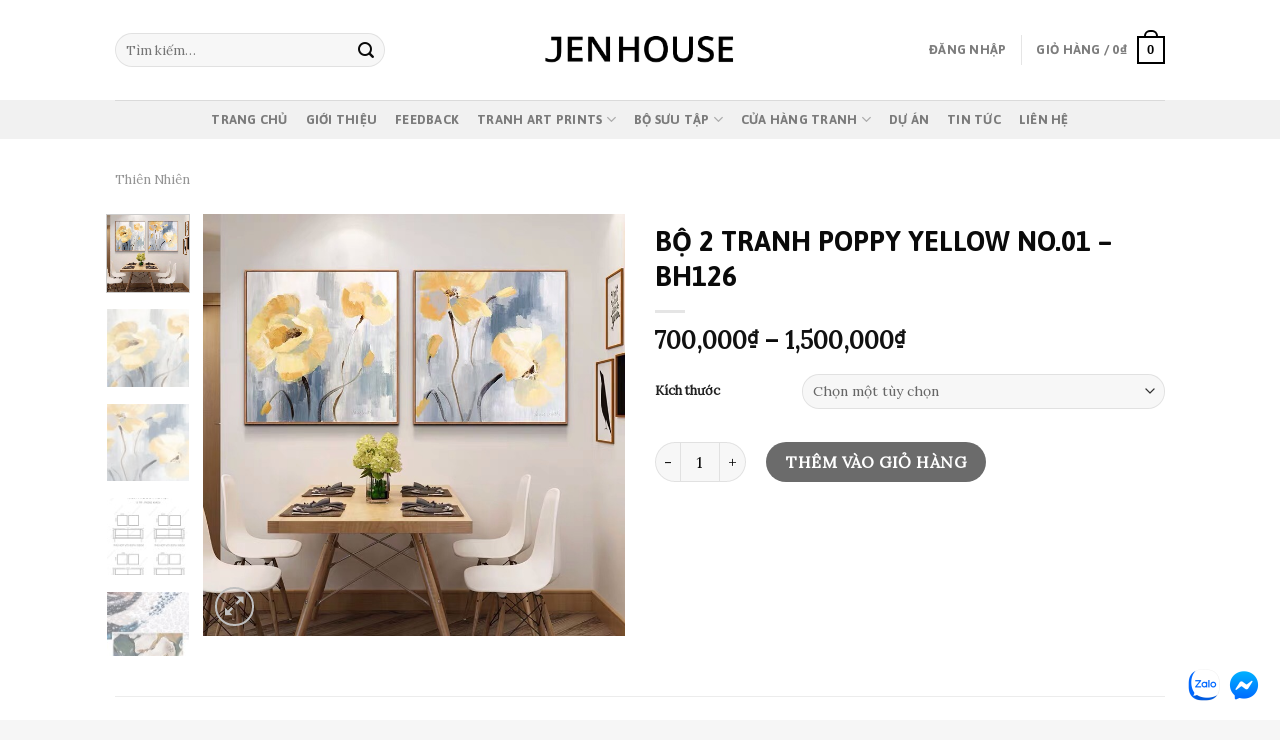

--- FILE ---
content_type: text/plain
request_url: https://www.google-analytics.com/j/collect?v=1&_v=j102&a=436985887&t=pageview&_s=1&dl=https%3A%2F%2Fwww.jenhouse.vn%2Fsan-pham%2Fbo-2-tranh-poppy-yellow-no-01-bh126%2F&ul=en-us%40posix&dt=B%E1%BB%98%202%20TRANH%20POPPY%20YELLOW%20NO.01%20-%20BH126%20-%20Jen%20House%20-%20Tranh%20Canvas%20trang%20tr%C3%AD%20ng%C3%B4i%20nh%C3%A0%20xinh&sr=1280x720&vp=1280x720&_u=YADAAUABAAAAACAAI~&jid=362209228&gjid=1756396328&cid=1877496782.1768567965&tid=UA-153475166-8&_gid=1320438343.1768567966&_r=1&_slc=1&gtm=45He61e1h1n81N3FCQGVv813456682za200zd813456682&gcd=13l3l3l3l1l1&dma=0&tag_exp=103116026~103200004~104527907~104528500~104684208~104684211~105391253~115616985~115938465~115938468~117041587&z=1419250598
body_size: -449
content:
2,cG-8QGS43WX20